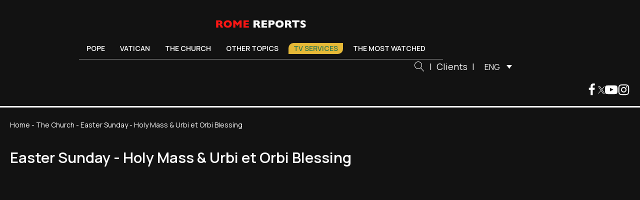

--- FILE ---
content_type: text/css; charset=utf-8
request_url: https://www.romereports.com/wp-content/cache/min/1/wp-content/uploads/oxygen/css/121.css?ver=1766398507
body_size: 645
content:
#section-3-121>.ct-section-inner-wrap{max-width:1700px;padding-top:23px;padding-bottom:60px;display:flex;flex-direction:column;gap:30px}#section-3-121{display:block}#section-3-121{text-align:left}#section-112-121>.ct-section-inner-wrap{max-width:1700px;padding-top:23px;padding-bottom:60px;display:flex;flex-direction:column;gap:30px}#section-112-121{display:block}#section-112-121{text-align:left}@media (max-width:767px){#section-3-121>.ct-section-inner-wrap{padding-top:80px;padding-right:0;padding-bottom:0;padding-left:0;gap:0}}@media (max-width:767px){#section-112-121>.ct-section-inner-wrap{padding-top:80px;padding-right:0;padding-bottom:0;padding-left:0;gap:0}}#div_block-4-121{width:100%;flex-direction:row;display:flex;border-bottom-width:1px;border-bottom-style:solid;border-bottom-color:#c4c4c4;padding-bottom:13px;flex-wrap:nowrap;gap:unset;align-items:center;justify-content:space-between}#div_block-73-121{text-align:left;flex-direction:row;display:flex;gap:0;align-items:center;flex-grow:1}#div_block-5-121{flex-direction:row;display:flex;align-items:center;gap:20px;padding-right:20px}#div_block-64-121{flex-direction:row;display:flex;align-items:center;justify-content:space-around;gap:20px}#div_block-18-121{text-align:left;flex-direction:row;display:flex;gap:10px;align-items:center}#div_block-78-121{text-align:left;flex-direction:row;display:flex;gap:10px}#div_block-24-121{width:100%;gap:15px}#div_block-39-121{width:100%;text-align:left;flex-direction:row;display:flex;align-items:center}#div_block-40-121{text-align:left;flex-direction:row;display:flex;gap:20px}#div_block-47-121{text-align:left;flex-direction:row;display:flex;align-items:center;margin-left:80px}#div_block-49-121{text-align:left;flex-direction:row;display:flex;gap:15px}#div_block-58-121{margin-left:auto;text-align:left;flex-direction:row;display:flex;align-items:center;gap:10px}#div_block-97-121{text-align:left;display:none;gap:20px}#div_block-114-121{width:100%;flex-direction:row;display:flex;border-bottom-width:1px;border-bottom-style:solid;border-bottom-color:#c4c4c4;padding-bottom:13px;flex-wrap:nowrap;gap:unset;align-items:center;justify-content:space-between}#div_block-115-121{text-align:left;flex-direction:row;display:flex;gap:0;align-items:center;flex-grow:1}#div_block-116-121{flex-direction:row;display:flex;align-items:center;gap:20px;padding-right:20px}#div_block-120-121{flex-direction:row;display:flex;align-items:center;justify-content:space-around;gap:20px}#div_block-131-121{text-align:left;flex-direction:row;display:flex;gap:10px;align-items:center}#div_block-133-121{text-align:left;flex-direction:row;display:flex;gap:10px}#div_block-138-121{width:100%;gap:15px}#div_block-141-121{width:100%;text-align:left;flex-direction:row;display:flex;align-items:center}#div_block-142-121{text-align:left;flex-direction:row;display:flex;gap:20px}#div_block-149-121{text-align:left;flex-direction:row;display:flex;align-items:center;margin-left:80px}#div_block-151-121{text-align:left;flex-direction:row;display:flex;gap:15px}#div_block-160-121{margin-left:auto;text-align:left;flex-direction:row;display:flex;align-items:center;gap:10px}#div_block-163-121{text-align:left;display:none;gap:20px}@media (max-width:1400px){#div_block-4-121{text-align:justify;justify-content:space-around;gap:40px}}@media (max-width:1400px){#div_block-73-121{flex-direction:column;display:flex}}@media (max-width:1400px){#div_block-114-121{text-align:justify;justify-content:space-around;gap:40px}}@media (max-width:1400px){#div_block-115-121{flex-direction:column;display:flex}}@media (max-width:991px){#div_block-4-121{text-align:justify;flex-direction:column;display:flex}}@media (max-width:991px){#div_block-114-121{text-align:justify;flex-direction:column;display:flex}}@media (max-width:767px){#div_block-4-121{gap:0;padding-bottom:0}}@media (max-width:767px){#div_block-73-121{gap:0;width:100%}}@media (max-width:767px){#div_block-5-121{flex-direction:column;display:flex;gap:20px;width:100%;justify-content:center;text-align:center;padding-bottom:20px;border-bottom-width:1px;border-bottom-style:solid;border-bottom-color:#c4c4c4}}@media (max-width:767px){#div_block-64-121{padding-top:20px;display:flex;flex-direction:column;gap:15px;padding-bottom:20px;width:100%;border-bottom-width:1px;border-bottom-style:solid;border-bottom-color:#c4c4c4}}@media (max-width:767px){#div_block-18-121{padding-top:20px;padding-bottom:20px;gap:15px;flex-direction:column;display:flex;text-align:left;align-items:center;margin-bottom:0}}@media (max-width:767px){#div_block-78-121{margin-left:0;text-align:left;flex-direction:row;display:flex;gap:20px}}@media (max-width:767px){#div_block-24-121{order:2;padding-top:20px;padding-bottom:20px;border-bottom-width:1px;border-bottom-style:solid;border-bottom-color:#c4c4c4;text-align:left;align-items:center;gap:12px}}@media (max-width:767px){#div_block-39-121{flex-direction:column;display:flex;margin-left:0;text-align:left;align-items:center;margin-top:0}}@media (max-width:767px){#div_block-40-121{order:1;display:none}}@media (max-width:767px){#div_block-47-121{flex-direction:column;display:flex;justify-content:center;gap:22px;padding-right:0;margin-left:0;width:100%;border-bottom-style:solid;border-bottom-width:1px;border-bottom-color:#c4c4c4;padding-bottom:20px;padding-top:20px}}@media (max-width:767px){#div_block-49-121{gap:22px}}@media (max-width:767px){#div_block-58-121{margin-left:0;padding-top:20px;padding-bottom:20px;border-bottom-width:1px;border-bottom-style:solid;border-bottom-color:#c4c4c4;width:100%;align-items:center;flex-direction:column;display:flex;gap:20px}}@media (max-width:767px){#div_block-97-121{display:flex;order:02;padding-top:20px;padding-bottom:20px;width:100%;justify-content:center;text-align:left;flex-direction:row}}@media (max-width:767px){#div_block-114-121{gap:0;padding-bottom:0}}@media (max-width:767px){#div_block-115-121{gap:0;width:100%}}@media (max-width:767px){#div_block-116-121{flex-direction:column;display:flex;gap:20px;width:100%;justify-content:center;text-align:center;padding-bottom:20px;border-bottom-width:1px;border-bottom-style:solid;border-bottom-color:#c4c4c4}}@media (max-width:767px){#div_block-120-121{padding-top:20px;display:flex;flex-direction:column;gap:15px;padding-bottom:20px;width:100%;border-bottom-width:1px;border-bottom-style:solid;border-bottom-color:#c4c4c4}}@media (max-width:767px){#div_block-131-121{padding-top:20px;padding-bottom:20px;gap:15px;flex-direction:column;display:flex;text-align:left;align-items:center;margin-bottom:0}}@media (max-width:767px){#div_block-133-121{margin-left:0;text-align:left;flex-direction:row;display:flex;gap:20px}}@media (max-width:767px){#div_block-138-121{order:2;padding-top:20px;padding-bottom:20px;border-bottom-width:1px;border-bottom-style:solid;border-bottom-color:#c4c4c4;text-align:left;align-items:center;gap:12px}}@media (max-width:767px){#div_block-141-121{flex-direction:column;display:flex;margin-left:0;text-align:left;align-items:center;margin-top:0}}@media (max-width:767px){#div_block-142-121{order:1;display:none}}@media (max-width:767px){#div_block-149-121{flex-direction:column;display:flex;justify-content:center;gap:22px;padding-right:0;margin-left:0;width:100%;border-bottom-style:solid;border-bottom-width:1px;border-bottom-color:#c4c4c4;padding-bottom:20px;padding-top:20px}}@media (max-width:767px){#div_block-151-121{gap:22px}}@media (max-width:767px){#div_block-160-121{margin-left:0;padding-top:20px;padding-bottom:20px;border-bottom-width:1px;border-bottom-style:solid;border-bottom-color:#c4c4c4;width:100%;align-items:center;flex-direction:column;display:flex;gap:20px}}@media (max-width:767px){#div_block-163-121{display:flex;order:02;padding-top:20px;padding-bottom:20px;width:100%;justify-content:center;text-align:left;flex-direction:row}}#text_block-7-121{font-weight:300;font-size:14px;line-height:19px;color:#c4c4c4;white-space:nowrap}#text_block-19-121{font-weight:600;font-size:18px;line-height:25px;color:#fff}#text_block-25-121{font-weight:600;font-size:16px;line-height:22px;color:#fff}#text_block-48-121{font-weight:600;font-size:18px;line-height:25PX;color:#fff;margin-right:10px}#text_block-59-121{font-size:18px;line-height:25px;font-weight:600;color:#fff}#text_block-118-121{font-weight:300;font-size:14px;line-height:19px;color:#c4c4c4;white-space:nowrap}#text_block-132-121{font-weight:600;font-size:18px;line-height:25px;color:#fff}#text_block-139-121{font-weight:600;font-size:16px;line-height:22px;color:#fff}#text_block-150-121{font-weight:600;font-size:18px;line-height:25PX;color:#fff;margin-right:10px}#text_block-161-121{font-size:18px;line-height:25px;font-weight:600;color:#fff}@media (max-width:767px){#text_block-48-121{margin-right:0}}@media (max-width:767px){#text_block-150-121{margin-right:0}}#image-6-121{width:100%;max-width:239px}#image-51-121{width:14px;height:14px}#image-53-121{width:14px;height:14px}#image-55-121{width:14px;height:14px}#image-57-121{width:14px;height:14px}#image-117-121{width:100%;max-width:239px}#image-153-121{width:14px;height:14px}#image-155-121{width:14px;height:14px}#image-157-121{width:14px;height:14px}#image-159-121{width:14px;height:14px}@media (max-width:767px){#image-51-121{width:24px;height:24px}}@media (max-width:767px){#image-53-121{width:24px;height:24px}}@media (max-width:767px){#image-55-121{width:24px;height:24px}}@media (max-width:767px){#image-57-121{width:24px;height:24px}}@media (max-width:767px){#image-153-121{width:24px;height:24px}}@media (max-width:767px){#image-155-121{width:24px;height:24px}}@media (max-width:767px){#image-157-121{width:24px;height:24px}}@media (max-width:767px){#image-159-121{width:24px;height:24px}}#code_block-109-121{display:flex;flex-direction:row;align-items:stretch;flex-wrap:wrap;gap:10px 0}#code_block-140-121{display:flex;flex-direction:row;align-items:stretch;flex-wrap:wrap;gap:10px 0}